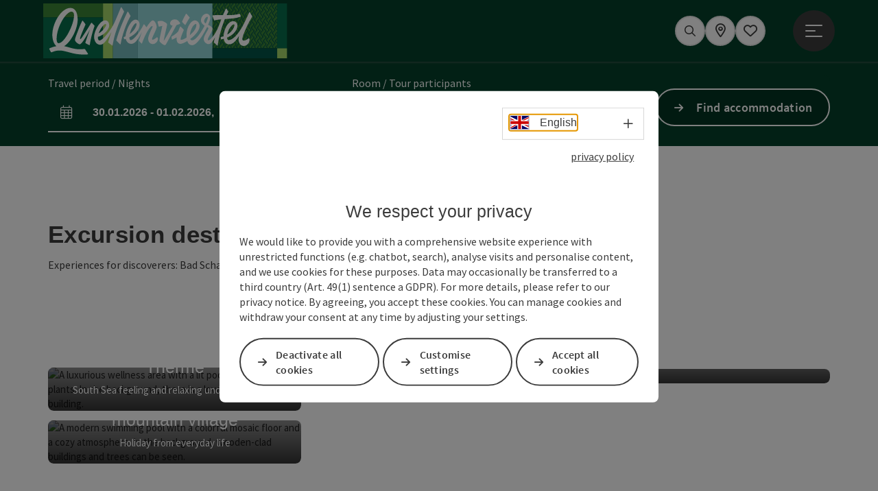

--- FILE ---
content_type: text/html; charset=utf-8
request_url: https://www.vitalwelt.at/en/the-seven-vitalwelt-towns/bad-schallerbach/excursion-destinations-bad-schallerbach.html
body_size: 11322
content:
<!DOCTYPE html> <html lang="en"> <head> <meta charset="utf-8"> <!-- Website by Tourismus Technologie GmbH - www.ttg.at [fk/wh] This website is powered by TYPO3 - inspiring people to share! TYPO3 is a free open source Content Management Framework initially created by Kasper Skaarhoj and licensed under GNU/GPL. TYPO3 is copyright 1998-2026 of Kasper Skaarhoj. Extensions are copyright of their respective owners. Information and contribution at https://typo3.org/ --> <title>Excursion destinations Bad Schallerbach</title> <meta name="generator" content="TYPO3 CMS"> <meta name="robots" content="index,follow"> <link rel="stylesheet" href="/fileadmin/projects/public/css/global.min.css?1767010710" media="all"> <link rel="stylesheet" href="/fileadmin/projects/public/css/vitalwelt.min.css?1768553659" media="all"> <link onload="this.onload=null;this.rel=&quot;stylesheet&quot;" preload="true" href="/fileadmin/projects/public/css/AssetCollector/Plugins/Bookingfilter.min.css?1765815677" rel="stylesheet" > <link onload="this.onload=null;this.rel=&quot;stylesheet&quot;" as="style" rel="preload" href="/fileadmin/projects/public/css/AssetCollector/NCE/Text.min.css?1734964900" > <link onload="this.onload=null;this.rel=&quot;stylesheet&quot;" as="style" rel="preload" href="/fileadmin/projects/public/css/AssetCollector/NCE/Bild.min.css?1737626082" > <link onload="this.onload=null;this.rel=&quot;stylesheet&quot;" as="style" rel="preload" href="/fileadmin/projects/public/css/AssetCollector/NCE/TextBild.min.css?1724653510" > <script src="/fileadmin/projects/public/js/global-head.min.js?1757928206"></script> <script src="https://web5.deskline.net/dwutility.js"></script> <meta property='og:image' content='https://www.vitalwelt.at/fileadmin/user_upload/vitalwelt/Logos/Logo-Quellenviertel.svg'><meta http-equiv="X-UA-Compatible" content="IE=edge"/><meta name="viewport" content="width=device-width, initial-scale=1.0, user-scalable=yes"/> <script> window.dataLayer = window.dataLayer || []; function gtag(){dataLayer.push(arguments);} gtag('consent', 'default', { 'ad_storage': 'denied', 'ad_user_data': 'denied', 'ad_personalization': 'denied', 'analytics_storage': 'denied' }); </script> <!-- Global site tag (gtag.js) - Google Analytics --> <script> if ($.cookie('cookieConsented-analysis') == "1" || 0 == 1) { var script = document.createElement('script'); script.id = 'google_gtag'; script.setAttribute('class', 'aw-id-speicher'); script.async = true; script.src = 'https://www.googletagmanager.com/gtag/js?id=UA-2199566-1'; script.setAttribute('data-aw1', 'AW-878103672'); script.setAttribute('data-aw2', ''); script.setAttribute('data-aw3', ''); script.setAttribute('data-aw4', ''); script.setAttribute('data-aw5', ''); $('head').prepend(script); window.dataLayer = window.dataLayer || []; function gtag(){ dataLayer.push(arguments); } gtag('js', new Date()); gtag('config', 'UA-2199566-1', { 'anonymize_ip': true }); gtag('config', 'G-7V8KRNB6ED', { 'anonymize_ip': true }); if($('#google_gtag.aw-id-speicher').data('aw1').length){ gtag('config', 'AW-878103672'); } if($('#google_gtag.aw-id-speicher').data('aw2').length){ gtag('config', ''); } if($('#google_gtag.aw-id-speicher').data('aw3').length){ gtag('config', ''); } if($('#google_gtag.aw-id-speicher').data('aw4').length){ gtag('config', ''); } if($('#google_gtag.aw-id-speicher').data('aw5').length){ gtag('config', ''); } } else { /* sofern bereits Google Analytics Cookies gesetzt wurden, müssen diese entfernt werden */ if ($.cookie('_ga')) { deleteCookie('_ga'); } if ($.cookie('_gid')) { deleteCookie('_gid'); } if ($.cookie('_ga_gtag_UA-2199566-1')) { deleteCookie('_ga_gtag_UA-2199566-1'); } if ($.cookie('_ga_gtag_G-7V8KRNB6ED')) { deleteCookie('_ga_gtag_G-7V8KRNB6ED'); } } </script><link rel="shortcut icon" type="image/x-icon" href="/fileadmin/user_upload/vitalwelt/Logos/Favicons/ico_QUE_Favicon_Final.ico"/><link rel="icon" type="image/png" href="/fileadmin/_processed_/f/f/csm_png_QUE_Favicon_Final_4c902b5b0f.png" sizes="48x48"/><link rel="icon" type="image/png" href="/fileadmin/_processed_/f/f/csm_png_QUE_Favicon_Final_39dc82a5ec.png" sizes="32x32"/><link rel="apple-touch-icon" href="/fileadmin/_processed_/e/4/csm_apple-touch-icon_03156b597d.png" sizes="180x180"/><link rel="icon" type="image/png" href="/fileadmin/_processed_/d/6/csm_android-chrome-192x192_c0d4396c73.png" sizes="196x196"/><link rel="stylesheet" type="text/css" href="/fileadmin/templates/global/css/rebrush/print.css" media="print"/> <script> let advancedConsentMode = 0; </script> <!-- Matomo --> <script id="matomoTracking" data-id="76YzWMjxYrblr9QEn"> var _paq = window._paq = window._paq || []; /* tracker methods like "setCustomDimension" should be called before "trackPageView" */ /* _paq.push(["setDoNotTrack", true]); nicht nötig, weil serverseitig */ _paq.push(["setExcludedQueryParams", ["no_cache", "flush_cache", "debug"]]); if ($.cookie('cookieConsented-analysis') != "1") { _paq.push(['disableCookies']); } _paq.push(['trackPageView']); _paq.push(['enableLinkTracking']); _paq.push(['setDownloadExtensions', "doc|gzip|mp3|mp4|mpg|mpeg|mov|movie|pdf|ppt|rar|wav|wma|wmv|xls|xml|zip|gpx|ovl|kml|gps|tcx"]); (function() { var ttgMatomoUrl = "https://matomo.ttg.at/"; _paq.push(['setTrackerUrl', ttgMatomoUrl + 'matomo.php']); _paq.push(['setSiteId', '76YzWMjxYrblr9QEn']); var d = document, g = d.createElement('script'), s = d.getElementsByTagName('script')[0]; g.async = true; g.src = ttgMatomoUrl + 'matomo.js?5.6.2'; s.parentNode.insertBefore(g, s); })(); // console.log("%c TTG Debug: ", "background: #0080a3; color: #fff", 'Matomo [LIVE]\nID: 76YzWMjxYrblr9QEn'); </script> <!-- End Matomo Code --> <link rel="canonical" href="https://www.vitalwelt.at/en/the-seven-vitalwelt-towns/bad-schallerbach/excursion-destinations-bad-schallerbach.html"/> <link rel="alternate" hreflang="de" href="https://www.vitalwelt.at/die-sieben-vitalwelt-orte/bad-schallerbach/ausflugsziele-bad-schallerbach.html"/> <link rel="alternate" hreflang="en" href="https://www.vitalwelt.at/en/the-seven-vitalwelt-towns/bad-schallerbach/excursion-destinations-bad-schallerbach.html"/> <link rel="alternate" hreflang="x-default" href="https://www.vitalwelt.at/die-sieben-vitalwelt-orte/bad-schallerbach/ausflugsziele-bad-schallerbach.html"/> </head> <body data-pid="20436" data-rootpage="190" data-tv='##10413##'> <div id="gaCode" data-code='UA-2199566-1'></div> <div id="ttgForwardUrl" data-forwardUrl='http://forward.vitalwelt.at'></div> <div id="ttgAccesskeys"><nav id="ttgAccesskeyWrapper" aria-label="Accesskeys" data-nosnippet="true"> <ul> <li><a href="#ttgContentScrollPlaceholder" accesskey="0" class="sr-only sr-only-focusable"><span class="skiplink-text"><span class="sr-only" lang="en">Accesskey</span> [0]</span></a></li> <li><a href="#main-menu-open-trigger" accesskey="1" class="sr-only sr-only-focusable"><span class="skiplink-text"><span class="sr-only" lang="en">Accesskey</span> [1]</span></a></li> <li><a href="#ttgRbHeader" accesskey="2" class="sr-only sr-only-focusable"><span class="skiplink-text"><span class="sr-only" lang="en">Accesskey</span> [2]</span></a></li> </ul> </nav> </div> <div id="ttgRbWrapper" class="canvas"> <aside id="ttgRbStickyIconSidebarWrapper"> </aside> <header id="newWAheader"> <div id="ajaxBuchenFilterMobileHolder"></div> <div class="fixed"> <div class="holder container"> <div id="headerLogo"> <a href="/en/"><img src="/fileadmin/user_upload/vitalwelt/Logos/Logo-Quellenviertel.svg" alt="Logo Quellenviertel" title="Logo Quellenviertel" ></a> </div> <div id="mobileBottomTrigger" class="isMetaSuche_1 menu_1 sucheBtn_1"><ul> <li class="menu"><a href="#menu" data-mode="menu"><span class="iconLabel"><span class="btn_menu fa-regular fa-fw" aria-hidden="true"></span><span class="sr-only"> Menu <span class="sr-only" data-open="Open main menu" data-close="Close main menu">Open main menu</span> </span></span></a></li> </ul></div> <nav id="quickIcons" class="quickIconsHolder noHeaderPic" aria-label="Quick links"> <ul> <li> <a href="#" class="showSearch"> <span aria-hidden="true" class="fa-regular fa-search"></span> <span class="infotext sr-only">Search</span> </a> </li> <li> <a href="https://vitalwelt.ttgmaps.at/en" target="_blank"> <span aria-hidden="true" class="fa-regular fa-map-marker-alt"></span> <span class="infotext sr-only">Map</span> </a> </li> <li class="ttgQuickNaviMerkzettel" data-merkzettelURL="/en/my-notepad.html"> <a href="/en/my-notepad.html" target="_self"> <span class="far fa-heart" aria-hidden="true"></span> <span class="indicator" aria-hidden="true"></span> <span class="infotext sr-only">Notes</span> </a> </li> </ul> </nav> <nav class="langNavigation lang-nav-mobile" aria-label="Select language"><button aria-haspopup="true" aria-expanded="false" class="lang-menu-toggle"><span class="fa-regular fa-plus"></span><span class="sr-only">Select language - Open menu</span></button><ul><li><a href="/die-sieben-vitalwelt-orte/bad-schallerbach/ausflugsziele-bad-schallerbach.html"><span class="flag-icon flag-icon-at" aria-hidden="true"></span><span class="text" lang="de">Deutsch</span></a></li><li class="current"><a href="/en/the-seven-vitalwelt-towns/bad-schallerbach/excursion-destinations-bad-schallerbach.html"><span class="flag-icon flag-icon-gb" aria-hidden="true"></span><span class="text" lang="en">English</span></a></li></ul></nav> <div id="main-menu-open" class="main-menu-trigger"> <button id="main-menu-open-trigger" class="trigger"> <span class="menu-icon" aria-hidden="true"><span></span><span></span><span></span></span> <span class="sr-only">Open main menu</span> </button> </div> <div id="naviHolder" class="naviHolder" data-open="Open menu" data-close="Close menu"> <div id="main-menu-close" class="main-menu-trigger container"> <button class="trigger"> <span class="menu-icon fa-regular fa-xmark" aria-hidden="true"></span> <span class="sr-only">Close main menu</span> </button> </div> <nav id="mainNavigation" aria-label="Main menu"> <div class="lang-nav-container"> <nav id="langNavigation" class="langNavigation lang-nav-desktop" aria-label="Select language"><ul><li><a href="/die-sieben-vitalwelt-orte/bad-schallerbach/ausflugsziele-bad-schallerbach.html"><span class="flag-icon flag-icon-at" aria-hidden="true"></span><span class="text" lang="de">Deutsch</span></a></li><li class="current"><a href="/en/the-seven-vitalwelt-towns/bad-schallerbach/excursion-destinations-bad-schallerbach.html"><span class="flag-icon flag-icon-gb" aria-hidden="true"></span><span class="text" lang="en">English</span></a></li></ul><button aria-haspopup="true" aria-expanded="false" class="lang-menu-toggle"><span class="fa-regular fa-plus"></span><span class="sr-only">Select language - Open menu</span></button> </nav> </div> <span class="headline">Menu</span> <ul class="l1"><li class="current subLevel"><a href="/en/the-seven-vitalwelt-towns/bad-schallerbach.html" data-subtitle="The seven Vitalwelt towns">The seven Vitalwelt towns</a><button aria-haspopup="true" aria-expanded="false" class="menu-toggle"><span class="fa-regular fa-plus" aria-hidden="true"></span><span class="sr-only">The seven Vitalwelt towns</span></button><div class="subLevelHolder"><ul class="l2"><li class="current no3level"><a href="/en/the-seven-vitalwelt-towns/bad-schallerbach.html"><span class="fa-solid fa-arrow-right" aria-hidden="true"></span>Bad Schallerbach</a></li><li class="no3level"><a href="/en/gallspach.html"><span class="fa-solid fa-arrow-right" aria-hidden="true"></span>Gallspach</a></li><li class="no3level"><a href="/en/the-seven-vitalwelt-towns/geboltskirchen.html"><span class="fa-solid fa-arrow-right" aria-hidden="true"></span>Geboltskirchen</a></li><li class="no3level"><a href="/en/the-seven-vitalwelt-towns/grieskirchen.html"><span class="fa-solid fa-arrow-right" aria-hidden="true"></span>Grieskirchen</a></li><li class="no3level"><a href="/en/the-seven-vitalwelt-towns/haag-am-hausruck.html"><span class="fa-solid fa-arrow-right" aria-hidden="true"></span>Haag am Hausruck</a></li><li class="no3level"><a href="/en/the-seven-vitalwelt-towns/rottenbach.html"><span class="fa-solid fa-arrow-right" aria-hidden="true"></span>Rottenbach</a></li><li class="no3level"><a href="/en/the-seven-vitalwelt-towns/wallern-an-der-trattnach.html"><span class="fa-solid fa-arrow-right" aria-hidden="true"></span>Wallern an der Trattnach</a></li></ul></div></li><li><a href="/en/accommodation.html">Accommodation</a></li><li class="subLevel"><a href="/en/experience-the-region/excursion-destinations.html" data-subtitle="Experience the region">Experience the region</a><button aria-haspopup="true" aria-expanded="false" class="menu-toggle"><span class="fa-regular fa-plus" aria-hidden="true"></span><span class="sr-only">Experience the region - Open menu</span></button><div class="subLevelHolder"><ul class="l2"><li class="no3level"><a href="/en/discover-the-region/wellness-and-health.html"><span class="fa-solid fa-arrow-right" aria-hidden="true"></span>Wellness and health</a></li><li class="no3level"><a href="/en/experience-the-region/excursion-destinations.html"><span class="fa-solid fa-arrow-right" aria-hidden="true"></span>Excursion destinations</a></li><li class="no3level"><a href="/en/discover-the-region/sport-and-leisure.html"><span class="fa-solid fa-arrow-right" aria-hidden="true"></span>Sport and leisure</a></li><li class="no3level"><a href="/en/discover-the-region/culinary.html"><span class="fa-solid fa-arrow-right" aria-hidden="true"></span>Culinary</a></li></ul></div></li><li><a href="/en/book-experience.html">Book experience</a></li></ul></nav> <div class="right-col"> <nav id="specialNavigation" aria-label="header bar"><ul><li><a href="/en/eurotherme-bad-schallerbach.html">Eurotherme Bad Schallerbach</a></li><li><a href="/en/services-contact.html">Services & contact</a></li><li><a href="/en/brochures-and-catalogues.html">Brochures and Catalogues</a></li><li>Web-App Franzi</li><li><a href="/en/vitalwelt-gutscheine.html">Vitalwelt Gutscheine</a></li></ul></nav> </div> </div> </div> </div> </header> <div class="ttgDataWrapperOnlyNeededForJS ttgDisplayNone" data-kontaktformularschliessen="Close form" data-karteaktivieren="Activate map" data-googleanalyticsactive="1" data-actLanguage="en" data-actLanguageSysUid="1" data-fb="share on Facebook" data-twitter="post on Twitter" data-mapVersion="leaflet" data-disableFancy="0" data-mehrideen="more ideas"></div> <div id="ttgIndividualHeaderHTML"> <div id="ttgContentScrollPlaceholder"></div> <div id="bookingStrip" class="refactored fancyStyle buchenFilterV2 isMetaSuche_1"> <div class="container d-md-block d-lg-block d-none desktop-strip"> <div id="ajaxBuchenFilterHolder" class="showInitialy"></div> </div> <div class="row d-block d-md-none d-lg-none mobile-strip"> <a href="/en/search-accommodation.html"> <span class="fa-regular fa-bed" aria-hidden="true"></span> Accommodation Booking <span class="fa-regular fa-arrow-right" aria-hidden="true"></span> </a> </div> </div> <div class="globalSearch"> <div class="container"> <div class="row"> <div class="col-xs-12"> <form name="searchForm" class="ttgSearchForm" data-esuchwasVersion="2" method="get" action="/en/search.html"> <fieldset> <legend class="ttgTextIndent">search</legend> <label><span class="sr-only">Your search term</span> <input type="text" value="" class="ttgSearchField" name="q" placeholder="Your search term..."/> </label> <input type="submit" class="ttgDisplayNone ttgSearchFormSearchButton ttgSearchSubmit" value="Search"/> <div class="button-holder"> <button class="microphone-button"> <span class="fa-solid fa-microphone" aria-hidden="true"></span> <span class="sr-only">activate language settings</span> </button> <a href="#" class="submitSearch"><span class="fas fa-search" aria-hidden="true"></span><span class="sr-only">Search</span></a> </div> </fieldset> </form> </div> </div> </div> <a href="#" class="closeSearch"><span class="fas fa-times-circle" aria-hidden="true"></span><span class="sr-only">Close</span></a> </div> </div> <div id="ttgKontaktformularScrollToPlatzhalter"></div> <main class="ttgPositionRelative"> <div id="ttgRbContentWrapper" class="ttgContent ttgContainer newWAheaderFix"> <div id="c146314" class="container-fluid ttgNCEContainer grid-1-0 "> <div class="row"> <div class="container"> <div class="row ttgRbRow"> <div class="col-xs-12 col-sm-12 col-md-12 col-lg-12"> <div id="ttgNCEWrapper146313" class="ttgNCEWrapper ttgNCEText"> <div class="ttgBodyText"><h1><strong>Excursion destinations in Bad Schallerbach</strong></h1> <p>Experiences for discoverers: Bad Schallerbach is the all-rounder among the best places for a holiday.</p></div> </div> </div> </div> </div> </div> </div> <div id="c146315" class="container ttgNCEContainer grid-1-2 "> <div class="row ttgRbRow"> <div class="col-xs-12 col-sm-12 col-md-4 col-lg-4"> <div id="ttgNCEWrapper146318" class="ttgNCEWrapper ttgNCEBild ttgNCETextBild ttg-zoom-on-hover"> <a href="https://www.vitalwelt.at/en/the-seven-vitalwelt-towns/bad-schallerbach/excursion-destinations-bad-schallerbach/oesterreich-poi/detail/171649/tropicana-cabrio-thermal-spa.html"> <div class="ttgNCEBildSingle"> <picture> <source media='(min-width: 1200px)' data-srcset='https://assets.tourdata.at/nceTourdataBig/200235/3454AFC35C2B25E726498BFEC5CF3FDDA11AEF45740DD6624D5A13501C908019/lagune.jpg' /> <source media='(min-width: 992px) and (max-width: 1199px)' data-srcset='https://assets.tourdata.at/nceTourdataSmall/200235/3454AFC35C2B25E726498BFEC5CF3FDDA11AEF45740DD6624D5A13501C908019/lagune.jpg' /> <source media='(max-width: 991px)' data-srcset='https://assets.tourdata.at/nceTourdataSmall/200235/3454AFC35C2B25E726498BFEC5CF3FDDA11AEF45740DD6624D5A13501C908019/lagune.jpg' /> <img src="[data-uri]" class="img-responsive lazyload ttgResponsiveImage" alt="A luxurious wellness area with a lit pool and tropical plants. In the background, there is a lovely wooden building." title="© Copyright: EurothermenResorts"/> </picture> </div> <div class="ttg-bild-text-container"> <div class="ttg-bild-text-container-inner"> <div class="ttgNCETextBildHeadline">Tropicana - the Cabrio-Therme</div> <div class="ttgNCETextBildSubline">South Sea feeling and relaxing under palm trees</div> </div> </div> </a> <div class="ttgCopyright"> <button class="ttgCopyrightIcon"> &copy; <span class="sr-only">Open copyright</span> </button> <div class="ttgCopyrightText"> © Copyright: EurothermenResorts <button><span class="fa-light fa-times" aria-hidden="true"></span><span class="sr-only">Close copyright</span></button> </div> </div> </div> <div id="ttgNCEWrapper146320" class="ttgNCEWrapper ttgNCEBild ttgNCETextBild ttg-zoom-on-hover"> <a href="https://www.vitalwelt.at/en/the-seven-vitalwelt-towns/bad-schallerbach/excursion-destinations-bad-schallerbach/oesterreich-poi/detail/171650/auszeit-sauna-mountain-village.html"> <div class="ttgNCEBildSingle"> <picture> <source media='(min-width: 1200px)' data-srcset='https://assets.tourdata.at/nceTourdataBig/200242/66393F498A059CC2205B83933F64ADD10D746193046C2C8B4D35D82D48E896A0/bergsee.jpg' /> <source media='(min-width: 992px) and (max-width: 1199px)' data-srcset='https://assets.tourdata.at/nceTourdataSmall/200242/66393F498A059CC2205B83933F64ADD10D746193046C2C8B4D35D82D48E896A0/bergsee.jpg' /> <source media='(max-width: 991px)' data-srcset='https://assets.tourdata.at/nceTourdataSmall/200242/66393F498A059CC2205B83933F64ADD10D746193046C2C8B4D35D82D48E896A0/bergsee.jpg' /> <img src="[data-uri]" class="img-responsive lazyload ttgResponsiveImage" alt="A modern swimming pool with a colorful mosaic floor and a cozy atmosphere. In the background, wooden-clad buildings and trees can be seen." title="© Copyright: EurothermenResorts"/> </picture> </div> <div class="ttg-bild-text-container"> <div class="ttg-bild-text-container-inner"> <div class="ttgNCETextBildHeadline">AusZeit - the sauna mountain village</div> <div class="ttgNCETextBildSubline">Holiday from everyday life</div> </div> </div> </a> <div class="ttgCopyright"> <button class="ttgCopyrightIcon"> &copy; <span class="sr-only">Open copyright</span> </button> <div class="ttgCopyrightText"> © Copyright: EurothermenResorts <button><span class="fa-light fa-times" aria-hidden="true"></span><span class="sr-only">Close copyright</span></button> </div> </div> </div> </div> <div class="col-xs-12 col-sm-12 col-md-8 col-lg-8"> <div id="ttgNCEWrapper146316" class="ttgNCEWrapper ttgNCEBild ttgNCETextBild ttg-zoom-on-hover"> <a href="https://www.vitalwelt.at/en/the-seven-vitalwelt-towns/bad-schallerbach/excursion-destinations-bad-schallerbach/oesterreich-poi/detail/430004135/aquapulco-the-pirate-world.html"> <div class="ttgNCEBildSingle"> <picture> <source media='(min-width: 1200px)' data-srcset='https://assets.tourdata.at/nceTourdataBig/211380/D5156972E041CAB64E996CC7507CA7DB1272DCEF74622DF4A249B28FAEF30FF2/wo-papa-zum-pirat-wird.jpg' /> <source media='(min-width: 992px) and (max-width: 1199px)' data-srcset='https://assets.tourdata.at/nceTourdataSmall/211380/D5156972E041CAB64E996CC7507CA7DB1272DCEF74622DF4A249B28FAEF30FF2/wo-papa-zum-pirat-wird.jpg' /> <source media='(max-width: 991px)' data-srcset='https://assets.tourdata.at/nceTourdataSmall/211380/D5156972E041CAB64E996CC7507CA7DB1272DCEF74622DF4A249B28FAEF30FF2/wo-papa-zum-pirat-wird.jpg' /> <img src="[data-uri]" class="img-responsive lazyload ttgResponsiveImage" alt="Wo Papa zum Pirat wird" title="© Copyright: Eurothermenresorts"/> </picture> </div> <div class="ttg-bild-text-container"> <div class="ttg-bild-text-container-inner"> <div class="ttgNCETextBildHeadline">Aquapulco - the pirate world</div> <div class="ttgNCETextBildSubline">Cool water fun in the pirate world</div> </div> </div> </a> <div class="ttgCopyright"> <button class="ttgCopyrightIcon"> &copy; <span class="sr-only">Open copyright</span> </button> <div class="ttgCopyrightText"> © Copyright: Eurothermenresorts <button><span class="fa-light fa-times" aria-hidden="true"></span><span class="sr-only">Close copyright</span></button> </div> </div> </div> </div> </div> </div> <div id="c146321" class="container ttgNCEContainer grid-2-1 "> <div class="row ttgRbRow"> <div class="col-xs-12 col-sm-12 col-md-8 col-lg-8"> <div id="ttgNCEWrapper146322" class="ttgNCEWrapper ttgNCEBild ttgNCETextBild ttg-zoom-on-hover"> <a href="https://www.vitalwelt.at/en/the-seven-vitalwelt-towns/bad-schallerbach/excursion-destinations-bad-schallerbach/oesterreich-poi/detail/401534/bad-schallerbach-botanica-park.html"> <div class="ttgNCEBildSingle"> <picture> <source media='(min-width: 1200px)' data-srcset='https://assets.tourdata.at/nceTourdataBig/205367/B0E0B572F06FA983151A7B7E931C9DB1F99103CE5B533F903744B18067FB8F31/botanica-park-bad-schallerbach.jpg' /> <source media='(min-width: 992px) and (max-width: 1199px)' data-srcset='https://assets.tourdata.at/nceTourdataSmall/205367/B0E0B572F06FA983151A7B7E931C9DB1F99103CE5B533F903744B18067FB8F31/botanica-park-bad-schallerbach.jpg' /> <source media='(max-width: 991px)' data-srcset='https://assets.tourdata.at/nceTourdataSmall/205367/B0E0B572F06FA983151A7B7E931C9DB1F99103CE5B533F903744B18067FB8F31/botanica-park-bad-schallerbach.jpg' /> <img src="[data-uri]" class="img-responsive lazyload ttgResponsiveImage" alt="Botanica Park Bad Schallerbach" title="© Copyright: Tourismusverband Urlaubsregion Vitalwelt Bad Schallerbach / Mühlleitner"/> </picture> </div> <div class="ttg-bild-text-container"> <div class="ttg-bild-text-container-inner"> <div class="ttgNCETextBildHeadline">Botanica Park</div> <div class="ttgNCETextBildSubline">Experience nature</div> </div> </div> </a> <div class="ttgCopyright"> <button class="ttgCopyrightIcon"> &copy; <span class="sr-only">Open copyright</span> </button> <div class="ttgCopyrightText"> © Copyright: Tourismusverband Urlaubsregion Vitalwelt Bad Schallerbach / Mühlleitner <button><span class="fa-light fa-times" aria-hidden="true"></span><span class="sr-only">Close copyright</span></button> </div> </div> </div> </div> <div class="col-xs-12 col-sm-12 col-md-4 col-lg-4"> <div id="ttgNCEWrapper146330" class="ttgNCEWrapper ttgNCEBild ttgNCETextBild ttg-zoom-on-hover"> <a href="https://www.vitalwelt.at/en/the-seven-vitalwelt-towns/bad-schallerbach/excursion-destinations-bad-schallerbach/oesterreich-poi/detail/430014175/movement-arena-bad-schallerbach.html"> <div class="ttgNCEBildSingle"> <picture> <source media='(min-width: 1200px)' data-srcset='https://assets.tourdata.at/nceTourdataBig/214718/D4E7A55D50C24F09A04B839F6A8B702F7C06BE18B7DEE47AA7E320E753528933/laufen-nordic-walking-morgensport.jpg' /> <source media='(min-width: 992px) and (max-width: 1199px)' data-srcset='https://assets.tourdata.at/nceTourdataSmall/214718/D4E7A55D50C24F09A04B839F6A8B702F7C06BE18B7DEE47AA7E320E753528933/laufen-nordic-walking-morgensport.jpg' /> <source media='(max-width: 991px)' data-srcset='https://assets.tourdata.at/nceTourdataSmall/214718/D4E7A55D50C24F09A04B839F6A8B702F7C06BE18B7DEE47AA7E320E753528933/laufen-nordic-walking-morgensport.jpg' /> <img src="[data-uri]" class="img-responsive lazyload ttgResponsiveImage" alt="Laufen, Nordic-Walking, Morgensport" title="© Copyright: Oberösterreich Tourismus GmbH / Robert Maybach"/> </picture> </div> <div class="ttg-bild-text-container"> <div class="ttg-bild-text-container-inner"> <div class="ttgNCETextBildHeadline">Movement Arena Bad Schallerbach</div> <div class="ttgNCETextBildSubline">More fun with exercise</div> </div> </div> </a> <div class="ttgCopyright"> <button class="ttgCopyrightIcon"> &copy; <span class="sr-only">Open copyright</span> </button> <div class="ttgCopyrightText"> © Copyright: Oberösterreich Tourismus GmbH / Robert Maybach <button><span class="fa-light fa-times" aria-hidden="true"></span><span class="sr-only">Close copyright</span></button> </div> </div> </div> </div> </div> </div> <div id="c146334" class="container ttgNCEContainer grid-1-2 "> <div class="row ttgRbRow"> <div class="col-xs-12 col-sm-12 col-md-4 col-lg-4"> <div id="ttgNCEWrapper146340" class="ttgNCEWrapper ttgNCEBild ttgNCETextBild ttg-zoom-on-hover"> <a href="/en/the-seven-vitalwelt-towns/bad-schallerbach/excursion-destinations-bad-schallerbach/hiking-and-biking-in-bad-schallerbach.html"> <div class="ttgNCEBildSingle"> <picture> <source media="(min-width: 1680px)" data-srcset="/fileadmin/_processed_/7/b/csm_Vitalwelt_Bad_Schallerbach_Mountainbiken_Rad_Oberoesterreich_Tourismus_GmbH_Robert_Maybach__2__klein_6ee2eabe28.jpg"/> <source media="(min-width: 1170px) and (max-width: 1679px)" data-srcset="/fileadmin/_processed_/7/b/csm_Vitalwelt_Bad_Schallerbach_Mountainbiken_Rad_Oberoesterreich_Tourismus_GmbH_Robert_Maybach__2__klein_0f1cecc325.jpg"/> <source media="(min-width: 440px) and (max-width: 1169px)" data-srcset="/fileadmin/_processed_/7/b/csm_Vitalwelt_Bad_Schallerbach_Mountainbiken_Rad_Oberoesterreich_Tourismus_GmbH_Robert_Maybach__2__klein_8ad814856e.jpg"/> <source media="(max-width: 439px)" data-srcset="/fileadmin/_processed_/7/b/csm_Vitalwelt_Bad_Schallerbach_Mountainbiken_Rad_Oberoesterreich_Tourismus_GmbH_Robert_Maybach__2__klein_0273910442.jpg"/> <img src="[data-uri]" alt="" title="" class="img-responsive lazyload"/> </picture> </div> <div class="ttg-bild-text-container"> <div class="ttg-bild-text-container-inner"> <div class="ttgNCETextBildHeadline">Hiking &amp; Cycling </div> <div class="ttgNCETextBildSubline">in Bad Schallerbach</div> </div> </div> </a> </div> <div id="ttgNCEWrapper146417" class="ttgNCEWrapper ttgNCEBild ttgNCETextBild ttg-zoom-on-hover"> <a href="https://www.vitalwelt.at/en/the-seven-vitalwelt-towns/bad-schallerbach/excursion-destinations-bad-schallerbach/oesterreich-poi/detail/400340/magdalenaberg-church.html"> <div class="ttgNCEBildSingle"> <picture> <source media='(min-width: 1200px)' data-srcset='https://assets.tourdata.at/nceTourdataBig/203622/45890944B0933F4CD939053E7F845487BBB2C7742093AC748261E44BC3188BB5/magdalenabergkirche.jpg' /> <source media='(min-width: 992px) and (max-width: 1199px)' data-srcset='https://assets.tourdata.at/nceTourdataSmall/203622/45890944B0933F4CD939053E7F845487BBB2C7742093AC748261E44BC3188BB5/magdalenabergkirche.jpg' /> <source media='(max-width: 991px)' data-srcset='https://assets.tourdata.at/nceTourdataSmall/203622/45890944B0933F4CD939053E7F845487BBB2C7742093AC748261E44BC3188BB5/magdalenabergkirche.jpg' /> <img src="[data-uri]" class="img-responsive lazyload ttgResponsiveImage" alt="A beautiful church surrounded by trees and meadows. The sun shines through the trees, creating a tranquil atmosphere." title="© Copyright: Andreas Mühlleitner"/> </picture> </div> <div class="ttg-bild-text-container"> <div class="ttg-bild-text-container-inner"> <div class="ttgNCETextBildHeadline">Magdalenaberg Church</div> </div> </div> </a> <div class="ttgCopyright"> <button class="ttgCopyrightIcon"> &copy; <span class="sr-only">Open copyright</span> </button> <div class="ttgCopyrightText"> © Copyright: Andreas Mühlleitner <button><span class="fa-light fa-times" aria-hidden="true"></span><span class="sr-only">Close copyright</span></button> </div> </div> </div> </div> <div class="col-xs-12 col-sm-12 col-md-8 col-lg-8"> <div id="ttgNCEWrapper146335" class="ttgNCEWrapper ttgNCEBild ttgNCETextBild ttg-zoom-on-hover"> <a href="http://www.musiksommerbadschallerbach.at" target="_blank" rel="noreferrer"> <div class="ttgNCEBildSingle"> <picture> <source media="(min-width: 1680px)" data-srcset="/fileadmin/_processed_/b/c/csm_Musiksommer_Bad_Schallerbach___Nancy_Horowitz_Kopie_502f708f05.jpg"/> <source media="(min-width: 1170px) and (max-width: 1679px)" data-srcset="/fileadmin/_processed_/b/c/csm_Musiksommer_Bad_Schallerbach___Nancy_Horowitz_Kopie_94e35c59fa.jpg"/> <source media="(min-width: 440px) and (max-width: 1169px)" data-srcset="/fileadmin/_processed_/b/c/csm_Musiksommer_Bad_Schallerbach___Nancy_Horowitz_Kopie_7c8d0b93a3.jpg"/> <source media="(max-width: 439px)" data-srcset="/fileadmin/_processed_/b/c/csm_Musiksommer_Bad_Schallerbach___Nancy_Horowitz_Kopie_62db6e6cf2.jpg"/> <img src="[data-uri]" alt="" title="" class="img-responsive lazyload"/> </picture> </div> <div class="ttg-bild-text-container"> <div class="ttg-bild-text-container-inner"> <div class="ttgNCETextBildHeadline">International Music Summer Bad Schallerbach</div> </div> </div> </a> </div> </div> </div> </div> </div> <div id="ttgKontakformularWrapper" class="container ttgContainer"> <div class="row ttgPositionRelative"> <div class="ttgFancyAnfrageWrapper col-12"> <div id="ttgFancyTemplateWrapper" class="ttgDisplayNone" role="dialog" aria-modal="true"> <div class="ttgAnfrageContainer"><div class="ttgAnfrageAjaxLoader"><span class="fas fa-spinner fa-spin fa-3x" aria-hidden="true"></span></div><div class="ttgAnfrageSchliessen"><a href="javascript:void(0);"><span class="sr-only">Close form</span><span class="fa-light fa-times" aria-hidden="true"></span></a></div><div class="ttgClearBoth"></div><div id="ttgAnfrageFormular35586" class="ttgAnfrageFormular ttgAnfrageFormularFancy" data-id="35586"><div class="col-md-12"><h2>Your enquiry</h2><span class="mailAddressInfo"></span></div><div class="col-md-12"><p class="ttgAnfrageFormPflichtfeldinfo"><p>Fields marked with an asterisk (<abbr title="mandatory field">*</abbr>) are obligatory</p></p></div><form data-lang="1" method="post" name="ttgAnfrageForm" class="ttgAnfrageForm ttgAnfrageFormFancy" id="ttgAnfrageForm35586" action="/en/the-seven-vitalwelt-towns/bad-schallerbach/excursion-destinations-bad-schallerbach.html?tx_ttganfragen_formfancy%5Bcontroller%5D=Anfrage&amp;cHash=529928da2f980c7330f8a44937dfdaa2"><div><input type="hidden" name="tx_ttganfragen_formfancy[__referrer][@extension]" value="TtgAnfragen"/><input type="hidden" name="tx_ttganfragen_formfancy[__referrer][@controller]" value="Anfrage"/><input type="hidden" name="tx_ttganfragen_formfancy[__referrer][@action]" value="showFormFancy"/><input type="hidden" name="tx_ttganfragen_formfancy[__referrer][arguments]" value="YTowOnt94a863abcba639067b6223bea05463c6850733f29"/><input type="hidden" name="tx_ttganfragen_formfancy[__referrer][@request]" value="{&quot;@extension&quot;:&quot;TtgAnfragen&quot;,&quot;@controller&quot;:&quot;Anfrage&quot;,&quot;@action&quot;:&quot;showFormFancy&quot;}f2dc67ef138088a992129636bc40424fc7057aff"/><input type="hidden" name="tx_ttganfragen_formfancy[__trustedProperties]" value="[]cbf9cf6805765c77fad32426f5eef767824161d6"/></div><fieldset disabled="disabled"><legend> Personal data, Non-binding inquiry </legend><div class="col-md-12"><label for="anrede35586">Form of address</label><select name="anrede" id="anrede35586" class="form-control" data-parsley-required="false" data-parsley-trigger="change" data-parsley-error-message="Please select form of address!" data-parsley-errors-container=".error-anrede35586"><option value="">Form of address</option><option value="Mr">Mr</option><option value="Mrs">Mrs</option><option value="Family">Family</option></select><div class="error-anrede35586" role="alert"></div></div><div class="form-group col-md-12"><label for="titel35586">Title</label><input type="text" class="form-control" id="titel35586" name="titel" autocomplete="honorific-prefix"/></div><div class="form-group col-md-12"><label for="vorname35586">Prename</label><input type="text" class="form-control" id="vorname35586" name="vorname" data-parsley-required="false" data-parsley-trigger="change" data-parsley-minlength="2" data-parsley-maxlength="30" data-parsley-error-message="Please enter your first name." data-parsley-errors-container=".error-vorname35586" autocomplete="given-name"/><div class="error-vorname35586" role="alert"></div></div><div class="form-group col-md-12"><label for="nachname35586">Surname</label><input type="text" class="form-control" id="nachname35586" name="nachname" data-parsley-required="false" data-parsley-trigger="change" data-parsley-minlength="2" data-parsley-maxlength="50" data-parsley-error-message="Please enter your surname." data-parsley-errors-container=".error-nachname35586" autocomplete="family-name"/><div class="error-nachname35586" role="alert"></div></div><div class="form-group col-md-12"><label for="email35586">E-Mail<span class="mandatory"><abbr title="mandatory field">*</abbr></span></label><input type="text" class="form-control" id="email35586" name="email" required data-parsley-required="true" data-parsley-trigger="change" data-parsley-type="email" data-parsley-error-message="Please enter a valid e-mail address." data-parsley-errors-container=".error-email35586" autocomplete="email"/><div class="error-email35586" role="alert"></div></div><div class="form-group col-md-12"><label for="telefon35586">Phone</label><input type="text" class="form-control" id="telefon35586" name="telefon" data-parsley-trigger="change" data-parsley-pattern="^[\d\+\-\.\(\)\/\s]*$" data-parsley-error-message="Please enter a valid phone number." data-parsley-errors-container=".error-telefon35586"/><div class="error-telefon35586" role="alert"></div></div><div class="form-group col-md-12"><label for="anfrage35586">Non-binding inquiry <span class="mandatory"><abbr title="mandatory field">*</abbr></span></label><textarea class="form-control" rows="3" id="anfrage35586" name="anfrage" required data-parsley-required="true" data-parsley-trigger="focusout" data-parsley-minlength="10" data-parsley-maxlength="5000" data-parsley-error-message="Please enter your enquiry in this field." data-parsley-errors-container=".error-anfrage35586"></textarea><div class="error-anfrage35586" role="alert"></div></div><div class="col-md-12 recaptcha-consent"><input type="checkbox" class="recaptcha" required name="recaptchaConsent" id="recaptchaConsent35586" value="1" data-parsley-error-message="Please fill in the required fields before sending." data-parsley-errors-container=".error-recaptcha35586"data-parsley-required="true" data-parsley-trigger="focusout"/><label for="recaptchaConsent35586">We use Google reCAPTCHA to protect against spam. This may involve the transfer of personal data (e.g., IP address) to Google. By submitting the form, I accept the cookies required for this purpose. Alternatively, I can contact you by email at any time—without reCAPTCHA.<span class="mandatory"><abbr title="mandatory field">*</abbr></span></label></div><div class="error-recaptcha35586" role="alert"></div><input type="hidden" name="pid" value="201"/><input type="hidden" name="uid" value="35586"/><input type="hidden" name="currenturl" value="https://www.vitalwelt.at/en/the-seven-vitalwelt-towns/bad-schallerbach/excursion-destinations-bad-schallerbach.html"/><input type="hidden" name="chosenform" value="Fancy"/><input type="hidden" name="empfaengermail" value=""/><input type="hidden" name="empfaengermailSubject" value=""/><input type="hidden" name="empfaengermailBody" value=""/><input type="hidden" name="objektPlz" value=""/><input type="hidden" name="objektOrt" value=""/><input type="hidden" name="g-recaptcha-response" value=""><input type="hidden" name="package" class="crm-package" value=""/><input type="hidden" name="mail" value=""/></fieldset><div class="col-md-12"><button type="submit" class="ttgAnfrageFormSubmitButton ttgColoredButton google-recaptcha" data-sitekey="6LeGTzMsAAAAAJeGKJitCvj8PsJyaTtq-q-0TUlj" data-eventCategory="Formular" data-eventAction="Fancy Anfrage abgesendet" data-eventLabel="https://www.vitalwelt.at/en/the-seven-vitalwelt-towns/bad-schallerbach/excursion-destinations-bad-schallerbach.html"> Send </button></div></form><div class="ttgClearBoth"></div></div><div id="ttgAnfrageResult35586" role="status" class="ttgAnfrageFormular ttgAnfrageFormularFancy"></div></div> </div> <div id="ttgUnterkunftTemplateWrapper" class="ttgDisplayNone" role="dialog" aria-modal="true"> </div> <div id="ttgLocationTemplateWrapper" class="ttgDisplayNone" role="dialog" aria-modal="true"> </div> <div id="ttgFeedbackTemplateWrapper" class="ttgDisplayNone" role="dialog" aria-modal="true"> </div> </div> </div> </div> </main> <footer id="ttgRBFooter" class="ttgFooter container-fluid ttgContainer"> <div class="ttgAnfrageContainer ttgAnfrageContainerFooter"><div class="ttgAnfrageAjaxLoader"><span class="fas fa-spinner fa-spin fa-3x" aria-hidden="true"></span></div><div id="ttgAnfrageFormular36012" class="ttgAnfrageFormular ttgAnfrageFormularFooter" data-id="36012"><div class="col-md-12"><h2>Your enquiry to the Vitalwelt</h2></div><div class="col-md-12"><p class="ttgAnfrageFormPflichtfeldinfo">Fields marked with an asterisk (<abbr title='mandatory field'>*</abbr>) are obligatory</p></div><form data-lang="1" data-uid="36012" method="post" name="ttgAnfrageForm" class="ttgAnfrageForm ttgAnfrageFormFooter" id="ttgAnfrageForm36012" action="/en/the-seven-vitalwelt-towns/bad-schallerbach/excursion-destinations-bad-schallerbach.html?tx_ttganfragen_formfooter%5Bcontroller%5D=Anfrage&amp;cHash=ecd7bf1b10b11c4763146a48e7898f8c"><div><input type="hidden" name="tx_ttganfragen_formfooter[__referrer][@extension]" value="TtgAnfragen"/><input type="hidden" name="tx_ttganfragen_formfooter[__referrer][@controller]" value="Anfrage"/><input type="hidden" name="tx_ttganfragen_formfooter[__referrer][@action]" value="showFormFooter"/><input type="hidden" name="tx_ttganfragen_formfooter[__referrer][arguments]" value="YTowOnt94a863abcba639067b6223bea05463c6850733f29"/><input type="hidden" name="tx_ttganfragen_formfooter[__referrer][@request]" value="{&quot;@extension&quot;:&quot;TtgAnfragen&quot;,&quot;@controller&quot;:&quot;Anfrage&quot;,&quot;@action&quot;:&quot;showFormFooter&quot;}b0b2d4426cc98d814b805328ce82bef4e618f170"/><input type="hidden" name="tx_ttganfragen_formfooter[__trustedProperties]" value="[]cbf9cf6805765c77fad32426f5eef767824161d6"/></div><fieldset class="row"><legend> Personal data, Non-binding inquiry </legend><div class="col-md-4"><div class="form-group col-md-12"><label for="vorname36012">Prename</label><input type="text" class="form-control" id="vorname36012" name="vorname" data-parsley-required="false" data-parsley-trigger="change" data-parsley-minlength="2" data-parsley-maxlength="30" data-parsley-error-message="Please enter your first name." data-parsley-errors-container=".error-vorname36012" autocomplete="given-name"/><div class="error-vorname36012" role="alert"></div></div></div><div class="col-md-4"><div class="form-group col-md-12"><label for="nachname36012">Surname</label><input type="text" class="form-control" id="nachname36012" name="nachname" data-parsley-required="false" data-parsley-trigger="change" data-parsley-minlength="2" data-parsley-maxlength="50" data-parsley-error-message="Please enter your surname." data-parsley-errors-container=".error-nachname36012" autocomplete="family-name"/><div class="error-nachname36012" role="alert"></div></div></div><div class="col-md-4"><div class="form-group col-md-12"><label for="email36012">E-Mail<span class="mandatory"><abbr title="mandatory field">*</abbr></span></label><input type="text" class="form-control" id="email36012" name="email" required data-parsley-required="true" data-parsley-trigger="change" data-parsley-type="email" data-parsley-error-message="Please enter a valid e-mail address." data-parsley-errors-container=".error-email36012" autocomplete="email"/><div class="error-email36012" role="alert"></div></div></div><div class="col-md-12"><div class="form-group col-md-12"><label for="anfrage36012">Non-binding inquiry <span class="mandatory"><abbr title="mandatory field">*</abbr></span></label><textarea class="form-control" rows="3" id="anfrage36012" name="anfrage" required data-parsley-required="true" data-parsley-trigger="focusout" data-parsley-minlength="10" data-parsley-maxlength="5000" data-parsley-error-message="Please enter your enquiry in this field." data-parsley-errors-container=".error-anfrage36012"></textarea><div class="error-anfrage36012" role="alert"></div></div><div class="col-md-12 recaptcha-consent"><input type="checkbox" class="recaptcha" required name="recaptchaConsent" id="recaptchaConsent36012" value="1" data-parsley-error-message="Please fill in the required fields before sending." data-parsley-errors-container=".error-recaptcha36012"data-parsley-required="true" data-parsley-trigger="focusout"/><label for="recaptchaConsent36012">We use Google reCAPTCHA to protect against spam. This may involve the transfer of personal data (e.g., IP address) to Google. By submitting the form, I accept the cookies required for this purpose. Alternatively, I can contact you by email at any time—without reCAPTCHA.<span class="mandatory"><abbr title="mandatory field">*</abbr></span></label></div><div class="error-recaptcha36012" role="alert"></div><input type="hidden" name="pid" value="200"/><input type="hidden" name="uid" value="36012"/><input type="hidden" name="currenturl" value="https://www.vitalwelt.at/en/the-seven-vitalwelt-towns/bad-schallerbach/excursion-destinations-bad-schallerbach.html"/><input type="hidden" name="chosenform" value="Footer"/><input type="hidden" name="empfaengermail" value=""/><input type="hidden" name="empfaengermailSubject" value=""/><input type="hidden" name="empfaengermailBody" value=""/><input type="hidden" name="objektPlz" value=""/><input type="hidden" name="objektOrt" value=""/><input type="hidden" name="g-recaptcha-response" value=""><input type="hidden" name="package" class="crm-package" value=""/><input type="hidden" name="mail" value=""/></div></fieldset><div class="col-md-12 col-xs-12"><button type="submit" class="ttgAnfrageFormSubmitButton ttgColoredButton google-recaptcha" data-sitekey="6LeGTzMsAAAAAJeGKJitCvj8PsJyaTtq-q-0TUlj" data-uid="36012" data-eventCategory="Formular" data-eventAction="Footerformular Anfrage abgesendet" data-eventLabel="https://www.vitalwelt.at/en/the-seven-vitalwelt-towns/bad-schallerbach/excursion-destinations-bad-schallerbach.html"> Send </button></div></form><div class="ttgClearBoth"></div></div><div id="ttgAnfrageResult36012" role="status" class="ttgAnfrageFormular ttgAnfrageFormularFooter"></div></div> <div id="ttgKontaktFormularSocialMedia" class="row"> <div class="container"> <div class="row"> <div class="col-md-4 col-sm-12 col-xs-12 ttgFooterKontaktblockWrapper"> <div id="ttgFooterForm"> <div class="ttgFooterFormHeadline"> <h2>Contact</h2> </div> <address> <div class="ttgFooterFormSubline"><strong>Tourist-Info Vitalwelt</strong></div> <div class="ttgFooterFormText"> <p> <br /> Promenade 2<br /> 4701 Bad Schallerbach<br /><br /> <a href="tel:+437249420710" class="kontakt-link animated-underline">+43 7249 420710</a><br /> info@vitalwelt.at <br /> <br /> Fax machine: +43 7249 42071 - 13 </p> <div class="mt-5 kontaktblock_ergaenzungen"> <p><strong>Opened:</strong><br>Mon - Fri 08:00 - 17:00<br>Sat 09:00 - 12:00<br>(holidays excluded)</p> </div> </div> </address> <div class="ttgSocialMediaBoxInner"> <ul class="ttgFooterList" data-socialItems="4"> <li> <a class="ttgFooterNaviItem" data-type="7" href="https://www.pinterest.at/urlaubsregionvitalwelt/" target="_blank" title='Pinterest (New window)'> <span class="sr-only">Pinterest</span> <span class="fab fa-pinterest-p ttgFooterSocialIcon fa-fw" aria-hidden="true"></span> </a> </li> <li> <a class="ttgFooterNaviItem" data-type="4" href="https://www.instagram.com/vitalwelt.badschallerbach/" target="_blank" title='Instagram (New window)'> <span class="sr-only">Instagram</span> <span class="fab fa-instagram ttgFooterSocialIcon fa-fw" aria-hidden="true"></span> </a> </li> <li> <a class="ttgFooterNaviItem" data-type="1" href="https://www.facebook.com/VitalweltBadSchallerbach" target="_blank" title='Facebook (New window)'> <span class="sr-only">Facebook</span> <span class="fab fa-facebook-f ttgFooterSocialIcon fa-fw" aria-hidden="true"></span> </a> </li> <li> <a class="ttgFooterNaviItem" data-type="6" href="https://www.youtube.com/user/tourismusVitalwelt" target="_blank" title='YouTube (New window)'> <span class="sr-only">YouTube</span> <span class="fab fa-youtube ttgFooterSocialIcon fa-fw" aria-hidden="true"></span> </a> </li> </ul> </div> </div> </div> <div class="col-md-8 col-sm-12 col-xs-12 ttgFooterFormularWrapper"> <div id="ttgFooterWrapper"> <span class="contact-form-header"> contact form <button aria-haspopup="true" aria-expanded="false" class="menu-toggle"> <span class="fa-regular fa-plus" aria-hidden="true"></span> <span class="sr-only">Open contact form</span> </button> </span> </div> </div> </div> </div> </div> <div class="container-fluid ttgTmonaDesignAlternative"> <div class="container"> <div class="row"> <div class="col-md-12"> <div class="ttgTmonaImageContainer ttgTmonaImagewinter"> <div class="ttgTmonaDesignAlternativeFirstline">Holiday Destination Austria - give feedback for a chance to win a special holiday experience!</div> <a href="https://tmona.at/y4z8" target="_blank" class="ttgColoredButton" onclick="trackEvent('Global', 'Externer Link', 'TMONA: Umfrage aufrufen')">Take part now!</a> </div> </div> </div> </div> </div> <div id="newWAfooter"><nav class="container" aria-label="footer menu"><ul class="specialFooter"><li><span class="footer-special-title">Other websites<button aria-haspopup="true" aria-expanded="false" class="menu-toggle"><span class="fa-regular fa-plus" aria-hidden="true"></span><span class="sr-only">Other websites - Open menu</span></button></span><ul><li><a href="http://www.eurothermen.at/bad-schallerbach" target="_blank" rel="noreferrer"><span class="footer-special-title">Eurotherme Bad Schallerbach</span></a></li><li><a href="http://www.musiksommerbadschallerbach.at" target="_blank" rel="noreferrer"><span class="footer-special-title">Musiksommer</span></a></li><li><a href="https://www.innviertel-tourismus.at/" target="_blank"><span class="footer-special-title">s´INNVIERTEL</span></a></li><li><a href="http://www.entdeckerviertel.at/" target="_blank"><span class="footer-special-title">s´ENTDECKERVIERTEL</span></a></li><li><a href="ttps://www.tourismus-hausruckwald.at/" target="_blank"><span class="footer-special-title">Hausruckwald</span></a></li></ul></li><li><span class="footer-special-title">Services<button aria-haspopup="true" aria-expanded="false" class="menu-toggle"><span class="fa-regular fa-plus" aria-hidden="true"></span><span class="sr-only">Services - Open menu</span></button></span><ul><li><a href="https://www.vitalwelt.at/en/vitalwelt-team.html"><span class="footer-special-title">Contact &amp; Enquiry</span></a></li><li><a href="https://www.vitalwelt.at/en/brochures-and-catalogues/brochures"><span class="footer-special-title">Order your catalogues</span></a></li></ul></li></ul></nav><div class="background"><nav class="container footer-line" aria-label="footer links"><ul class="specialFooterLine"><li><a href="/en/imprint.html"><span class="footer-special-title">Imprint</span></a></li><li><a href="/en/line/our-privacy-policy.html"><span class="footer-special-title">Our privacy policy</span></a></li><li class="editCookies"><a href="#">Adjust cookies</a></li></ul><a href="https://www.upperaustria.com/en/" target="_blank" id="footerLogoHolder" titel="opens in new window"><img src="/fileadmin/templates/global/images/rebrush/ooe-logo-footer-2019_en.png" alt="Logo Upper Austria Tourism: red circle with white upperaustria lettering" title="Logo Upper Austria Tourism"/></a></div></div></div> <div class="container logoleiste-container"> <div id="ttgLogoLeiste" class="row"> <div class="ttgLogo col-md-3 col-lg-3 col-sm-6"> <a href="http://www.eurothermen.at" title="Eurotherme" target="_blank" > <img src="/fileadmin/user_upload/vitalwelt/4.Themenbilder/Logos/LOGO_Eurothermen_Bad_Schallerbach_RGB_rot_198x70px.jpg" alt="Eurotherme" title="Eurotherme"/> </a> </div> <div class="ttgLogo col-md-3 col-lg-3 col-sm-6"> <a href="http://www.musiksommerbadschallerbach.at" title="Musiksommer" target="_blank" > <img src="/fileadmin/_migrated/ooeneu/logos/MuSo.jpg" alt="Musiksommer" title="Musiksommer"/> </a> </div> </div> </div> </footer> <div id="ttgCookieConsentTexts" class="d-none" data-cookie_consent_logo="" data-cookie_consent_logo_alt="" data-cookie_consent_logo_title="" data-cookie_consent_headline="We respect your privacy" data-cookie_consent_message="&lt;p&gt;We would like to provide you with a comprehensive website experience with unrestricted functions (e.g. chatbot, search), analyse visits and personalise content, and we use cookies for these purposes. Data may occasionally be transferred to a third country (Art. 49(1) sentence a GDPR). For more details, please refer to our privacy notice. By agreeing, you accept these cookies. You can manage cookies and withdraw your consent at any time by adjusting your settings.&lt;/p&gt;" data-cookie_consent_technicalcookie="Cookies required for technical reasons" data-cookie_consent_technicalcookie_info="These cookies help to make the website usable by enabling basic functions such as page navigation and access to secure websites. Our website cannot function properly without these cookies." data-cookie_consent_analysiscookie="Cookies for analysis purposes" data-cookie_consent_analysiscookie_info="These cookies help us analyse user behaviour." data-cookie_consent_personalizationcookie="Cookies for personalisation" data-cookie_consent_personalizationcookie_info="These cookies are used to display personalised content that matches your interests." data-cookie_consent_marketingscookie="Cookies for marketing purposes" data-cookie_consent_marketingscookie_info="These cookies are used to show visitors ads that may interest them across the website." data-cookie_consent_accept_everything="Accept all" data-cookie_consent_save="Save" data-cookie_consent_datenschutzerklaerung="privacy policy" data-cookie_consent_impressum="imprint" data-cookie_consent_fenster="New window" data-cookie_consent_cookies_anpassen="Adjust cookies" data-cookie_consent_cookies_deaktivieren="Deactivate all cookies" data-cookie_consent_cookies_deaktivieren_style="0" data-cookie_consent_cookies_zustimmen="Accept all cookies" data-cookie_consent_cookies_zustimmen_style="0" data-cookie_consent_cookies_einstellungen="Customise settings" data-cookie_consent_cookies_einstellungen_style="0" data-cookie_consent_datenschutz_pid='https://www.vitalwelt.at/en/line/our-privacy-policy.html' data-cookie_consent_impressum_pid='' data-is-datenschutz="false" ></div> </div> <script src="/fileadmin/projects/public/js/global.min.js?1763102285"></script> <script src="/fileadmin/projects/public/js/vitalwelt.min.js?1762865530"></script> <script defer="defer" type="text/javascript" src="/fileadmin/projects/public/js/AssetCollector/Plugins/TourdataListe.min.js?1757928206"></script> <script defer="defer" src="/fileadmin/projects/public/js/AssetCollector/NCE/Text.min.js?1724653510"></script> <script defer="defer" src="/fileadmin/projects/public/js/AssetCollector/Plugins/Anfragen.min.js?1767010710"></script> </body> </html>